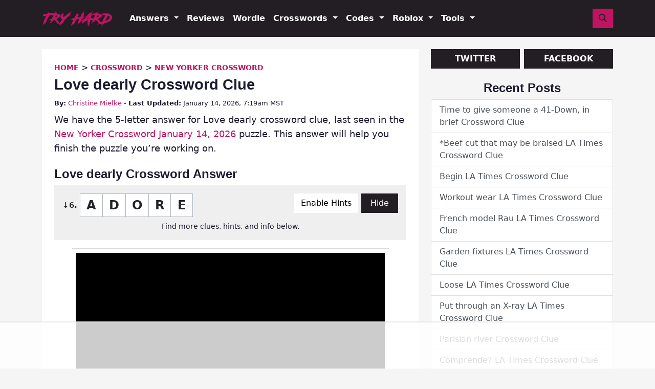

--- FILE ---
content_type: text/html
request_url: https://api.intentiq.com/profiles_engine/ProfilesEngineServlet?at=39&mi=10&dpi=936734067&pt=17&dpn=1&iiqidtype=2&iiqpcid=c2bf3d71-1155-41b2-b219-0c291fc039b5&iiqpciddate=1769091772175&pcid=1bce82b5-8280-4d40-a392-2515c547c8b6&idtype=3&gdpr=0&japs=false&jaesc=0&jafc=0&jaensc=0&jsver=0.33&testGroup=A&source=pbjs&ABTestingConfigurationSource=group&abtg=A&vrref=https%3A%2F%2Ftryhardguides.com
body_size: 54
content:
{"abPercentage":97,"adt":1,"ct":2,"isOptedOut":false,"data":{"eids":[]},"dbsaved":"false","ls":true,"cttl":86400000,"abTestUuid":"g_b6d21cb4-d0e4-479d-9171-056570d1da04","tc":9,"sid":-2130672512}

--- FILE ---
content_type: text/html; charset=utf-8
request_url: https://www.google.com/recaptcha/api2/aframe
body_size: 181
content:
<!DOCTYPE HTML><html><head><meta http-equiv="content-type" content="text/html; charset=UTF-8"></head><body><script nonce="8D3t9Ob-HtfoSQXwT1asMw">/** Anti-fraud and anti-abuse applications only. See google.com/recaptcha */ try{var clients={'sodar':'https://pagead2.googlesyndication.com/pagead/sodar?'};window.addEventListener("message",function(a){try{if(a.source===window.parent){var b=JSON.parse(a.data);var c=clients[b['id']];if(c){var d=document.createElement('img');d.src=c+b['params']+'&rc='+(localStorage.getItem("rc::a")?sessionStorage.getItem("rc::b"):"");window.document.body.appendChild(d);sessionStorage.setItem("rc::e",parseInt(sessionStorage.getItem("rc::e")||0)+1);localStorage.setItem("rc::h",'1769091781367');}}}catch(b){}});window.parent.postMessage("_grecaptcha_ready", "*");}catch(b){}</script></body></html>

--- FILE ---
content_type: text/plain
request_url: https://rtb.openx.net/openrtbb/prebidjs
body_size: -222
content:
{"id":"e5478b05-1ad7-4e7c-8bb7-630d212df706","nbr":0}

--- FILE ---
content_type: text/plain; charset=UTF-8
request_url: https://at.teads.tv/fpc?analytics_tag_id=PUB_17002&tfpvi=&gdpr_consent=&gdpr_status=22&gdpr_reason=220&ccpa_consent=&sv=prebid-v1
body_size: 56
content:
NWU2ZDA5MjItYzZkYS00ODA5LWJkYzctNTg1MzY0OWQ2N2VhIzMtOA==

--- FILE ---
content_type: text/plain
request_url: https://rtb.openx.net/openrtbb/prebidjs
body_size: -222
content:
{"id":"af13ef33-dcac-4a9d-a8c9-fa6859a62316","nbr":0}

--- FILE ---
content_type: text/plain
request_url: https://rtb.openx.net/openrtbb/prebidjs
body_size: -222
content:
{"id":"4710156c-8468-45a3-998f-3095b3938c7a","nbr":0}

--- FILE ---
content_type: text/plain
request_url: https://rtb.openx.net/openrtbb/prebidjs
body_size: -222
content:
{"id":"187dae56-2ed6-44df-b037-c74244255ba9","nbr":0}

--- FILE ---
content_type: text/plain
request_url: https://rtb.openx.net/openrtbb/prebidjs
body_size: -222
content:
{"id":"44f9ad3e-49b8-427a-b404-a7bda7d40ae4","nbr":0}

--- FILE ---
content_type: text/plain
request_url: https://rtb.openx.net/openrtbb/prebidjs
body_size: -222
content:
{"id":"94e0bf46-e266-441a-a394-29da61198be6","nbr":0}

--- FILE ---
content_type: text/plain
request_url: https://rtb.openx.net/openrtbb/prebidjs
body_size: -84
content:
{"id":"54efe6f7-4039-412d-a6c4-2a98812de4d2","nbr":0}

--- FILE ---
content_type: text/plain
request_url: https://rtb.openx.net/openrtbb/prebidjs
body_size: -222
content:
{"id":"fb0c1009-f4d0-49ef-a01b-213a6a394b37","nbr":1}

--- FILE ---
content_type: text/plain; charset=utf-8
request_url: https://ads.adthrive.com/http-api/cv2
body_size: 4962
content:
{"om":["00xbjwwl","04897otm","04avd4zf","08298189wfv","08qi6o59","0iyi1awv","0mzsmbxe","0pycs8g7","0rko03io","0sm4lr19","1","10011/855b136a687537d76857f15c0c86e70b","1011_302_56233570","1011_302_56527974","1011_302_56652045","10ua7afe","11142692","11509227","11896988","118ep6wu","12010084","12010088","12047058","12168663","124682_658","124684_201","124843_10","124844_23","124853_8","1374w81n","13mvd7kb","1453468","1610326628","1610338926","17_23391182","17_23391194","17_23391302","17_24104657","17_24683319","17_24767217","1idb8b","1kpjxj5u","1qlxu0yx","1qycnxb6","1r7rfn75","1zx7wzcw","202d4qe7","206_522709","2132:42375967","2132:45563097","2132:45633614","2132:45731686","2132:45877320","2132:45919811","2249:553781220","2249:600523146","2249:650628025","2249:655776682","2249:662425279","2249:674797753","2249:691914577","2249:691925891","2249:700871522","2249:703065057","2249:704283766","2307:1374w81n","2307:1r7rfn75","2307:26xkng83","2307:28u7c6ez","2307:2ivtu6ed","2307:3p0mnojb","2307:5am84p90","2307:794di3me","2307:7cmeqmw8","2307:7fmk89yf","2307:8orkh93v","2307:9krcxphu","2307:9nex8xyd","2307:9t6gmxuz","2307:a7w365s6","2307:bn278v80","2307:clbujs0n","2307:cv0h9mrv","2307:duxvs448","2307:enlhmyoh","2307:fqeh4hao","2307:gn3plkq1","2307:hswgcqif","2307:i3i05vpz","2307:ixtrvado","2307:n3egwnq7","2307:n5qy4p52","2307:nzm94v28","2307:oj70mowv","2307:oyophs7h","2307:p3cf8j8j","2307:plth4l1a","2307:q6wuoqcc","2307:qe3j7nn0","2307:qlw2vktr","2307:s2ahu2ae","2307:ubjltf5y","2307:uqph5v76","2307:uvzw7l54","2307:xc88kxs9","2307:yytee9j8","2409_15064_70_86128400","2409_15064_70_86128401","2409_15064_70_86128402","246110541","24694792","24694794","24694815","247654825","248492119","248493040","25_53v6aquw","25_8b5u826e","25_m2n177jy","25_op9gtamy","25_oz31jrd0","25_pz8lwofu","25_sqmqxvaf","25_ti0s3bz3","25_x716iscu","25_yi6qlg3p","25_zwzjgvpw","2636_1101777_7764-1036202","2636_1101777_7764-1036203","2636_1101777_7764-1036209","2636_1101777_7764-1036210","2662_178309_8034126","2662_200562_8172720","2662_200562_8172724","2662_200562_8182931","2676:85690696","2676:85690717","2676:86083195","2676:86411121","2676:86689316","2676:86739499","2715_9888_549410","29414696","2974:8172720","2974:8182931","2eybxjpm","2gglwanz","2ivtu6ed","2mokbgft","3018/bcd12fc9396877a7c446510d29de870d","308_125203_17","308_125204_13","31809564","33058672","33118520","3335_25247_700109379","3335_25247_700109391","3335_73_665280126","33419362","33604463","33604871","33865078","34018583","3490:CR52212687","3490:CR52212688","3490:CR52223725","3658_15078_7yj1wi4i","3658_15696_a0l7lmjs","3658_15784_cgx63l2w","3658_179461_ppn03peq","3658_18008_hswgcqif","3658_18008_nzm94v28","3658_184265_jnn8cnz2","3658_203382_T26225930","3658_211122_5vb39qim","3658_22079_zd631qlo","381513943572","3822:24417995","39303318","396398251","3LMBEkP-wis","3hkzqiet","3jwf4qqp","3k7yez81","3p0mnojb","3q49ttf8","40209386","409_216388","409_225987","409_226312","409_226326","409_227223","42604842","44023623","45563097","45877320","458901553568","45v886tf","47869802","485027845327","48700649","4941618","4aqwokyz","4etfwvf1","4gx2hhfb","4l7yzzlo","4qks9viz","4w5ob6c8","4z9jua9x","4zai8e8t","51004532","51372355","51372397","51372410","51372434","516119490","52321874","52jym2o2","5316_139700_24bb9d5d-487a-4688-874e-6e8caa5997a5","5316_139700_5101955d-c12a-4555-89c2-be2d86835007","5316_139700_d2b31186-c58d-41dc-86a4-530f053c04b0","5316_139700_e57da5d6-bc41-40d9-9688-87a11ae6ec85","53786587","53v6aquw","54639987","54779847","54779873","549410","5504:203508","5504:203863","5510:kecbwzbd","5510:llssk7bx","5510:mznp7ktv","5510:ouycdkmq","5510:qlw2vktr","55167461","55221385","553781220","553781814","557_409_216396","557_409_216486","557_409_220343","557_409_220344","557_409_220346","557_409_220354","557_409_223589","557_409_226312","557_409_226316","557_409_228087","558_93_hswgcqif","558_93_rk5pkdan","56635908","5670:8182931","582mxy0f","588062576109","59664236","59665059","59856354","5989_1799740_703656485","5989_1799740_703673511","5989_1799740_704085420","5am84p90","5iujftaz","5nukj5da","6026507537","60f5a06w","61213159","6126589193","61524915","618576351","61900466","619089559","61932920","61932925","61932933","61945796","62019681","62020288","62187798","6226505231","6226505239","6226518723","6226530649","6226543495","62584628","627227759","627301267","627309156","627309159","627506494","628015148","628086965","628153053","628153173","628222860","628223277","628360579","628360582","628444259","628444349","628444433","628444439","628456310","628456313","628622163","628622166","628622172","628622175","628622241","628622244","628622247","628622250","628683371","628687043","628687157","628687460","628687463","628803013","628841673","629007394","629009180","629167998","629168001","629168010","629168565","629171196","629171202","630137823","630660884","63092381","630928655","63t6qg56","643476627005","6547_67916_00YqwUu4UxGCy6SYNxXL","6547_67916_2n3zvF6Nlad0c3MIhTTy","6547_67916_AW0sbg9edJtCfxobkX8X","6547_67916_JG9KsCmABt1VCudxaL8J","6547_67916_KZXazCAYA0vhYUFY5Jej","6547_67916_LBFLTKa5azpFb0yLyyuU","6547_67916_WbXuLauYOscYWojaSZTB","6547_67916_YhPQ8Z8XRsLILcz6YAzY","6547_67916_ZcQsUFqm1mWAJ0g2O3vH","6547_67916_a8NNmweZ7Jyl75Mg6on5","6547_67916_akzKi6Aw967DofjGU3xU","6547_67916_cmY11pqjDreNxL86COXr","6547_67916_jm8UMs4Zi0eYARvmdOsm","6547_67916_nm6dbfDp8XFWn62dJJkq","6547_67916_pFD8qvM32mAL2eEzLa57","6547_67916_x3rL29ya2H5eNOyCp50N","659216891404","663293761","665280126","680_99480_700109379","680_99480_700109389","680_99480_700109391","683821359302","684493019","687081443","690_99485_1610326628","697190091","697525795","697876999","6b8inw6p","6l5qanx0","6mtfc4ot","6pamm6b8","6zt4aowl","700109379","700109383","700109389","702423494","704615586","705115233","705115332","705115442","705115523","705116521","705127202","705611673","706217912595","706320056","707102891","707103128","70_86128401","70_86698347","722839542471","726223570444","7354_229128_86128400","74243_74_18298320","74243_74_18364134","74scwdnj","7732580","7764-1036208","793303802137","794di3me","7969_149355_45868996","7969_149355_45877320","7969_149355_45999649","7cmeqmw8","7fdb39zj","7fl72cxu","7fmk89yf","7qevw67b","7s82759r","7sf7w6kh","7xb3th35","7yj1wi4i","81097795","8152878","8152879","8154363","8193078","85444966","85661854","85943199","86083186","86470583","86744983","86745028","86925902","86927514","8b5u826e","8camtqjh","8gyxi0mz","8orkh93v","8u2upl8r","8u696ss1","8ul426rx","9057/118fd3eefbff5c5b303909fff5103e9c","9057/1ed2e1a3f7522e9d5b4d247b57ab0c7c","9057/211d1f0fa71d1a58cabee51f2180e38f","9057/9ced2f4f99ea397df0e0f394c2806693","9057/b232bee09e318349723e6bde72381ba0","96srbype","97_8193078","9nex8xyd","9rqgwgyb","9t6gmxuz","9vtd24w4","a0l7lmjs","a1t6xdb7","a566o9hb","a7w365s6","a7wye4jw","ascierwp","axw5pt53","b5h6ex3r","bd5xg6f6","bn278v80","bpdqvav8","bpecuyjx","bpwmigtk","bw5y4xkp","c3jn1bgj","c4h4ylg7","c75hp4ji","cac9856f-41c9-4bac-97ec-0badc1c602ba","clbujs0n","cqant14y","cr-1oplzoysuatj","cr-9cqtwg3qvbrhwz","cr-9cqtwg3qvbri02","cr-9cqtwg3qw8rhwz","cr-9cqtwg3qw8ri02","cr-a9s2xe6vubwj","cr-a9s2xf8vubwj","cr-aawz2m5xubwj","cr-aawz3e8yubwj","cr-aawz3f0wubwj","cr-aawz3f2tubwj","cr-f6puwm2x27tf1","cr-fl24zmy8u9vd","cr-ghun4f53ubwe","cr-q97t18oouatj","cr-q97t18ooubwe","cr-q97t18ooubxe","cr-r5fqbsaru9vd","cr-zdos6q1fubwe","cr223-e7wwzi6qxeu","cr223-e8rz0d0qxeu","cv0h9mrv","cymho2zs","czt3qxxp","d8xpzwgq","ddr52z0n","dg2WmFvzosE","dpjydwun","dtm79nhf","duxvs448","e2c76his","ebtp661f","edkk1gna","ekck35lf","enlhmyoh","extremereach_creative_76559239","fcn2zae1","feueU8m1y4Y","fq298eh4hao","fzw4jega","g2ozgyf2","gdq6ecmo","ge4000vb","gix2ylp1","gn3plkq1","h0zwvskc","hffavbt7","hqz7anxg","hswgcqif","hueqprai","hya8dpaz","i2aglcoy","i3i05vpz","i3wbjzd6","i90isgt0","iiu0wq3s","iu5svso2","iw3id10l","ixtrvado","j39smngx","j728o85b","ja9t2zld","jnn8cnz2","jr169syq","k6mxdk4o","k7dd9kai","ke298clz3yy","kecbwzbd","klqiditz","ksrdc5dk","kwj8z3gi","kz8629zd","llssk7bx","mbgz0hvw","mdhhxn07","mne39gsk","mnzinbrt","n3egwnq7","n5qy4p52","ncfr1yiw","np9yfx64","nzm94v28","of0pnoue","ofoon6ir","oj70mowv","op9gtamy","ou8gxy4u","owpdp17p","oyophs7h","oz31jrd0","ozdii3rw","p0noqqn9","p6aoyyz5","pagvt0pd","pe0gcg4w","pefxr7k2","pi9dvb89","pkydekxi","pl298th4l1a","plth4l1a","pmtssbfz","ppn03peq","pz8lwofu","pzgd3hum","q0nt8p8d","q6wuoqcc","q9plh3qd","qe3j7nn0","qfy64iwb","qlw2vktr","qqvgscdx","quk7w53j","rcfcy8ae","rk5pkdan","rknnwvfz","rrlikvt1","rxj4b6nw","s2ahu2ae","s4s41bit","saxpac11","sdodmuod","seill0x0","sslkianq","t34l2d9w","t4zab46q","t5kb9pme","tfbg3n3b","ti0s3bz3","tk209rcs","tsa21krj","u2cc9kzv","u3kgq35b","u3oyi6bb","u59v8ho5","ubjltf5y","uer2l962","uf7vbcrs","ujl9wsn7","uqph5v76","uvzw7l54","uxt19cdi","uykfdhoc","veuwcd3t","vp295pyf","vshlmlqr","w15c67ad","wfxqcwx7","wt0wmo2s","wxfnrapl","x05tmoze","x0lc61jh","xgzzblzl","xm7xmowz","xmrkzlba","xncaqh7c","y44dspxu","yass8yy7","yi6qlg3p","ylz2n35t","yytee9j8","zaiy3lqy","zd631qlo","zep75yl2","zpm9ltrh","zvdz58bk","zw6jpag6","7979132","7979135"],"pmp":[],"adomains":["123notices.com","1md.org","about.bugmd.com","acelauncher.com","adameve.com","akusoli.com","allyspin.com","askanexpertonline.com","atomapplications.com","bassbet.com","betsson.gr","biz-zone.co","bizreach.jp","bubbleroom.se","bugmd.com","buydrcleanspray.com","byrna.com","capitaloneshopping.com","clarifion.com","combatironapparel.com","controlcase.com","convertwithwave.com","cotosen.com","countingmypennies.com","cratedb.com","croisieurope.be","cs.money","dallasnews.com","definition.org","derila-ergo.com","dhgate.com","dhs.gov","displate.com","easyprint.app","easyrecipefinder.co","fabpop.net","familynow.club","fla-keys.com","folkaly.com","g123.jp","gameswaka.com","getbugmd.com","getconsumerchoice.com","getcubbie.com","gowavebrowser.co","gowdr.com","gransino.com","grosvenorcasinos.com","guard.io","hero-wars.com","holts.com","instantbuzz.net","itsmanual.com","jackpotcitycasino.com","justanswer.com","justanswer.es","la-date.com","lightinthebox.com","liverrenew.com","local.com","lovehoney.com","lulutox.com","lymphsystemsupport.com","manualsdirectory.org","meccabingo.com","medimops.de","mensdrivingforce.com","millioner.com","miniretornaveis.com","mobiplus.me","myiq.com","national-lottery.co.uk","naturalhealthreports.net","nbliver360.com","nikke-global.com","nordicspirit.co.uk","nuubu.com","onlinemanualspdf.co","original-play.com","outliermodel.com","paperela.com","paradisestays.site","parasiterelief.com","peta.org","photoshelter.com","plannedparenthood.org","playvod-za.com","printeasilyapp.com","printwithwave.com","profitor.com","quicklearnx.com","quickrecipehub.com","rakuten-sec.co.jp","rangeusa.com","refinancegold.com","robocat.com","royalcaribbean.com","saba.com.mx","shift.com","simple.life","spinbara.com","systeme.io","taboola.com","tackenberg.de","temu.com","tenfactorialrocks.com","theoceanac.com","topaipick.com","totaladblock.com","usconcealedcarry.com","vagisil.com","vegashero.com","vegogarden.com","veryfast.io","viewmanuals.com","viewrecipe.net","votervoice.net","vuse.com","wavebrowser.co","wavebrowserpro.com","weareplannedparenthood.org","xiaflex.com","yourchamilia.com"]}

--- FILE ---
content_type: text/plain
request_url: https://rtb.openx.net/openrtbb/prebidjs
body_size: -222
content:
{"id":"b6715f9a-7b00-4d65-b45f-1a31a9b14dab","nbr":0}

--- FILE ---
content_type: text/plain
request_url: https://rtb.openx.net/openrtbb/prebidjs
body_size: -222
content:
{"id":"4e230a49-8682-4b81-a872-25089dd8e61c","nbr":0}